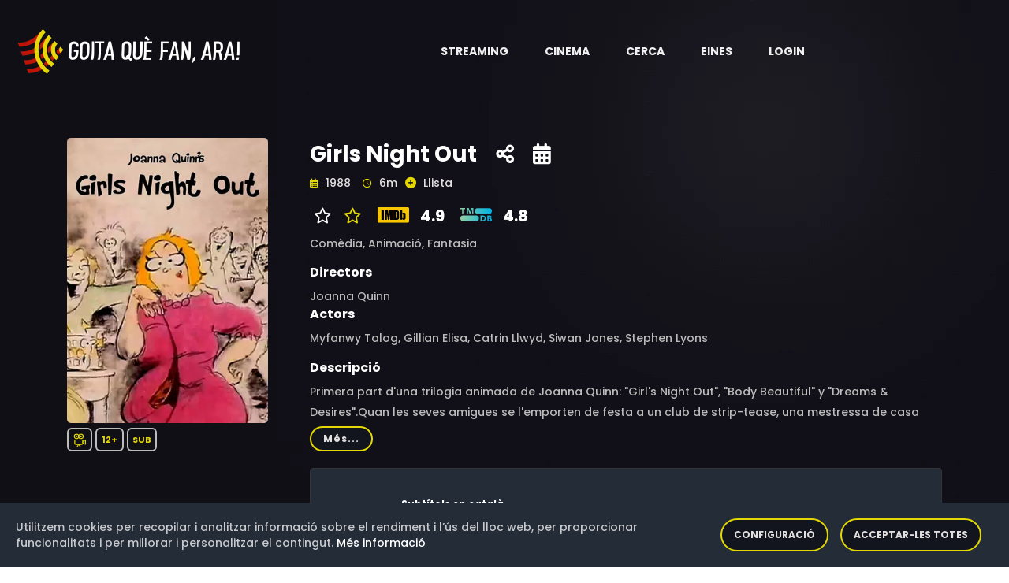

--- FILE ---
content_type: text/html;charset=UTF-8
request_url: https://www.goitaquefanara.cat/item/kiLWWIgBqcSC2OPo2Lov
body_size: 8179
content:
<!doctype html>
<html xmlns="http://www.w3.org/1999/xhtml"
      class="no-js" lang="ca-ES">
<head>

    <!-- Generic resources -->
    
    <!-- HTML Meta Tags -->
    <meta charset="utf-8">
    <meta http-equiv="x-ua-compatible" content="ie=edge">
    <title>Girls Night Out</title>
    <meta name="description" content="Primera part d&#39;una trilogia animada de Joanna Quinn: &quot;Girl&#39;s Night Out&quot;, &quot;Body Beautiful&quot; y &quot;Dreams &amp; Desires&quot;.Quan les seves amigues se l&#39;emporten de festa a un club de strip-tease, una mestressa de casa torna a la llar amb alguna cosa més que records.">
    <meta name="viewport" content="width=device-width, initial-scale=1">
    <!-- Twitter tags -->
    <meta name="twitter:card" content="summary_large_image">
    <meta property="twitter:url" content="https://goitaquefanara.cat/item/kiLWWIgBqcSC2OPo2Lov">
    <meta name="twitter:site" content="@goitaquefem">
    <meta name="twitter:title" content="Girls Night Out">
    <meta name="twitter:description" content="Primera part d&#39;una trilogia animada de Joanna Quinn: &quot;Girl&#39;s Night Out&quot;, &quot;Body Beautiful&quot; y &quot;Dreams &amp; Desires&quot;.Quan les seves amigues se l&#39;emporten de festa a un club de strip-tease, una mestressa de casa torna a la llar amb alguna cosa més que records.">
    
    <meta name="twitter:image" content="https://goitaquefanara.cat/images/kiLWWIgBqcSC2OPo2Lov">
    
    <!-- Open Graph tags -->
    <meta property="og:site_name" content="Goitaquefanara.cat">
    <meta property="og:url" content="https://goitaquefanara.cat/item/kiLWWIgBqcSC2OPo2Lov">
    <meta property="og:title" content="Girls Night Out"/>
    <meta property="og:description" content="Primera part d&#39;una trilogia animada de Joanna Quinn: &quot;Girl&#39;s Night Out&quot;, &quot;Body Beautiful&quot; y &quot;Dreams &amp; Desires&quot;.Quan les seves amigues se l&#39;emporten de festa a un club de strip-tease, una mestressa de casa torna a la llar amb alguna cosa més que records."/>
    
    <meta property="og:image" content="https://goitaquefanara.cat/images/kiLWWIgBqcSC2OPo2Lov"/>
    <meta property="og:image:type" content="image/webp"/>
    

    <meta property="og:locale" content="ca_ES"/>
    
    <meta property="og:image:width" content="400"/>
    <meta property="og:image:height" content="568"/>
    
    <meta property="og:type" content="video.movie"/>
    
    
    <meta property="og:video"/>
    <meta property="video:actor" content="Myfanwy Talog, Gillian Elisa, Catrin Llwyd, Siwan Jones, Stephen Lyons"/>
    <meta property="video:director" content="Joanna Quinn"/>
    <meta property="video:release_date" content="1988"/>
    
    <meta property="video:duration" content="360"/>
    
    <meta property="video:tag" content="Comèdia, Animació, Fantasia"/>
    
    

    <link rel="shortcut icon" type="image/x-icon" href="/img/logos/black_icon.webp">

    <!-- CSS here -->
    <link rel="stylesheet" type="text/css" href="https://cdnjs.cloudflare.com/ajax/libs/bootstrap/4.6.0/css/bootstrap.min.css">
    <link rel="stylesheet" as="style" type="text/css" href="https://cdnjs.cloudflare.com/ajax/libs/font-awesome/6.1.0/css/all.min.css">
    <link rel="stylesheet" type="text/css" href="https://cdnjs.cloudflare.com/ajax/libs/OwlCarousel2/2.3.4/assets/owl.theme.default.min.css">
    <link rel="stylesheet" type="text/css" href="https://cdnjs.cloudflare.com/ajax/libs/OwlCarousel2/2.3.4/assets/owl.carousel.min.css">
    <link rel="stylesheet" type="text/css" href="/css/custom-202512171807.css">
    <link rel="stylesheet" type="text/css" href="/css/responsive-202512171807.css">
    <link rel="stylesheet" as="style" type="text/css" href="https://cdnjs.cloudflare.com/ajax/libs/magnific-popup.js/1.1.0/magnific-popup.min.css">
    <link rel="preload" as="style" type="text/css" href="https://cdnjs.cloudflare.com/ajax/libs/bootstrap-social/4.6.1/bootstrap-social.min.css">
    <link rel="stylesheet" type="text/css" href="/css/gdpr-202512171807.css">
    <link rel="stylesheet" type="text/css" href="https://fonts.googleapis.com/css2?family=Poppins:ital,wght@0,400;0,500;0,600;0,700;0,800;0,900;1,400;1,500;1,600;1,700;1,800&display=swap">



    <!-- Generic Scripts -->
    

    <!-- JS here -->
    <script src="/js/constants-202512171807.js" async></script>
    <script src="/js/popper.min.js"></script>
    <script src="https://cdnjs.cloudflare.com/ajax/libs/jquery/3.6.0/jquery.min.js" ></script>
    <script src="https://cdnjs.cloudflare.com/ajax/libs/bootstrap/4.6.0/js/bootstrap.min.js" async></script>
    <script src="https://cdnjs.cloudflare.com/ajax/libs/OwlCarousel2/2.3.4/owl.carousel.min.js"></script>
    <script src="https://cdnjs.cloudflare.com/ajax/libs/odometer.js/0.4.8/odometer.min.js"></script>
    <script src="https://cdnjs.cloudflare.com/ajax/libs/slick-carousel/1.8.1/slick.min.js"></script>
    <script src="https://cdnjs.cloudflare.com/ajax/libs/wow/1.1.2/wow.min.js" async></script>
    <script src="https://cdnjs.cloudflare.com/ajax/libs/aos/2.3.4/aos.js" async></script>
    <script src="https://cdnjs.cloudflare.com/ajax/libs/magnific-popup.js/1.1.0/jquery.magnific-popup.min.js" async></script>

    <script defer src="/js/gdpr-202512171807.js"></script>
    <script defer src="/js/gdpr-lang-ca-202512171807.js"></script>

    <script>
        authorizationKey = "Authorization";
        authorizationValue = "5UE0Tw7PV3rq9mfOgHGlYNF0dqj3UeO9MhSmyXX+FO2qeMyPaiG0BiVB6BO2x+UybRdn1fhjN1AW\/Bfl5mng1RrQNWz8r5vCaO1eM+3R2V+UDSQ29lYESSPNX8ue1mIjX8gYbdm1rMoDU8YQEBaIjyBPgM38zMlQgKa9zPBFc3PS\/cnXQnlripP5x7y7iFSX7pq4sddOVR\/SthrhViWjus6XYo\/foQ+aSNLq0h8pCkd8I3laOBkX4Sm93GUQyElI";
    </script>

    
        <!-- Google Tag Manager -->
        <script>(function(w,d,s,l,i){w[l]=w[l]||[];w[l].push({'gtm.start':
                new Date().getTime(),event:'gtm.js'});var f=d.getElementsByTagName(s)[0],
            j=d.createElement(s),dl=l!='dataLayer'?'&l='+l:'';j.async=true;j.src=
            'https://www.googletagmanager.com/gtm.js?id='+i+dl;f.parentNode.insertBefore(j,f);
        })(window,document,'script','dataLayer','GTM-K48G655');</script>
        <!-- End Google Tag Manager -->
    


    <!-- default styles -->
    <link href="https://cdn.jsdelivr.net/gh/kartik-v/bootstrap-star-rating@4.1.2/css/star-rating.min.css" media="all"
          rel="stylesheet" type="text/css"/>

    <!-- with v4.1.0 Krajee SVG theme is used as default (and must be loaded as below) - include any of the other theme CSS files as mentioned below (and change the theme property of the plugin) -->
    <link href="https://cdn.jsdelivr.net/gh/kartik-v/bootstrap-star-rating@4.1.2/themes/krajee-svg/theme.css"
          media="all" rel="stylesheet" type="text/css"/>

    <!-- important mandatory libraries -->
    <script src="https://cdn.jsdelivr.net/gh/kartik-v/bootstrap-star-rating@4.1.2/js/star-rating.min.js"
            type="text/javascript"></script>
    <!-- with v4.1.0 Krajee SVG theme is used as default (and must be loaded as below) - include any of the other theme JS files as mentioned below (and change the theme property of the plugin) -->
    <script src="https://cdn.jsdelivr.net/gh/kartik-v/bootstrap-star-rating@4.1.2/themes/krajee-svg/theme.js"></script>

    <!-- optionally if you need translation for your language then include locale file as mentioned below (replace LANG.js with your own locale file) -->
    <script src="https://cdn.jsdelivr.net/gh/kartik-v/bootstrap-star-rating@4.1.2/js/locales/LANG.js"></script>

</head>

<body class="bg-image" style="background-image: url('/img/bg/blog_bg.webp'); height: 100vh">


    <!-- Google Tag Manager (noscript) -->
    <noscript>
        <iframe src="https://www.googletagmanager.com/ns.html?id=GTM-K48G655"
                height="0" width="0" style="display:none;visibility:hidden"></iframe>
    </noscript>
    <!-- End Google Tag Manager (noscript) -->

<!-- header-area -->

    <header>
        <div id="sticky-header" class="menu-area transparent-header">
            <div class="container custom-container">
                <div class="row">
                    <div class="col-12">
                        <div class="mobile-nav-toggler"><i class="fas fa-bars"></i></div>
                        <div class="menu-wrap">
                            <nav class="menu-nav show">
                                <div class="logo">
                                    <a aria-label="Aneu a la pàgina principal" href="/">
                                        <img alt="Logotip de Goitaquefanara" src="/img/logos/logo.webp" class="logo">
                                    </a>
                                </div>
                                <div class="logo-item android-logo" style="display: none">
                                    <a title="Descarrega't l'aplicació per a dispositius mòbils Android" target="_blank" href="https://play.google.com/store/apps/details?id=com.basetis.goitaplay" aria-label="Streaming" role="button" aria-haspopup="true" aria-expanded="true">
                                        <i class="fa-brands fa-android logo-item-i"></i>
                                    </a>
                                </div>
                                <div class="logo-item ios-logo" style="display: none">
                                    <a title="Descarrega't l'aplicació per a dispositius mòbils iOS" target="_blank" href="https://apps.apple.com/es/app/goita-play/id1641314865" aria-label="Streaming" role="button" aria-haspopup="true" aria-expanded="true">
                                        <i class="fa-brands fa-apple logo-item-i"></i>
                                    </a>
                                </div>
                                <script>
                                    const iosLogo = document.querySelector(".ios-logo");
                                    const androidLogo = document.querySelector(".android-logo");
                                    // Hide logos when is necessary
                                    if (/Android/i.test(navigator.userAgent)) {
                                        if (iosLogo) {
                                            iosLogo.style.display = "none";
                                        }
                                        if (androidLogo) {
                                            androidLogo.style.display = "block";
                                        }
                                    }
                                    if (/iPhone|iPad/i.test(navigator.userAgent)) {
                                        if (iosLogo) {
                                            iosLogo.style.display = "block";
                                        }
                                        if (androidLogo) {
                                            androidLogo.style.display = "none";
                                        }
                                    }
                                </script>
                                <div class="nav navbar-nav navbar-wrap main-menu d-none d-lg-flex">
                                    <ul class="navigation">
                                        <li class="menu-item-has-children" >
                                            <a href="#" aria-label="Streaming" role="button" aria-haspopup="true" aria-expanded="true"> <span class="nav-label">Streaming</span> <span class="caret"></span></a>
                                            <ul class="submenu">
                                                <li><a href="/news">Novetats</a></li>
                                                <li><a href="/catalog">Catàleg</a></li>
                                                <li><a href="/potentialProviders">Potencials</a></li>
                                                <li><a href="/statistics/streaming">Estadístiques</a></li>
                                                <li><a href="/olds">Darrers dies</a></li>
                                            </ul>
                                        </li>
                                        <li class="menu-item-has-children" >
                                            <a href="#" aria-label="Cinema" role="button" aria-haspopup="true" aria-expanded="true"> <span class="nav-label">Cinema</span> <span class="caret"></span></a>
                                            <ul class="submenu">
                                                <li><a href="/cinema">Cartellera</a></li>
                                                <li><a href="/cinema/theater">Cinemes</a></li>
                                                <li><a href="/cinema/cycle">Cicles de cinema</a></li>
                                                <li><a href="/statistics/cinema">Estadístiques</a></li>
                                            </ul>
                                        </li>
                                        <li><a href="#" data-toggle="modal" data-target="#search-modal">Cerca</a></li>
                                        <li class="menu-item-has-children">
                                            <a href="#" aria-label="Eines" role="button" aria-haspopup="true" aria-expanded="true"> <span class="nav-label">Eines</span> <span class="caret"></span></a>
                                            <ul class="submenu">
                                                <li><a href="/tools/chrome">Google Chrome</a></li>
                                                <li><a href="/tools/firefox">Firefox</a></li>
                                                <li><a href="/tools/ios">iOS</a></li>
                                                <li><a href="/tools/android">Android</a></li>
                                                <li><a href="/tools/alexa">Alexa</a></li>
                                            </ul>
                                        </li>
                                        
                                        <li><a href="/login">Login</a></li>
                                        
                                    </ul>
                                </div>
                            </nav>
                        </div>
                        <div class="mobile-menu">
                            <div class="close-btn"><i class="fas fa-times"></i></div>

                            <nav class="menu-box">
                                <div class="nav-logo"><a href="/"><img alt="Logotip de Goitaquefanara" src="/img/logos/logo.webp" class="logo"></a>
                                </div>
                                <div class="menu-outer">
                                    <!--Here Menu Will Come Automatically Via Javascript / Same Menu as in Header-->
                                </div>
                                <div class="social-links">
                                    <ul class="clearfix">
                                        <li><a href="#"><span class="fab fa-twitter"></span></a></li>
                                        <li><a href="#"><span class="fab fa-facebook-square"></span></a></li>
                                        <li><a href="#"><span class="fab fa-pinterest-p"></span></a></li>
                                        <li><a href="#"><span class="fab fa-instagram"></span></a></li>
                                        <li><a href="#"><span class="fab fa-youtube"></span></a></li>
                                    </ul>
                                </div>
                            </nav>
                        </div>
                        <!-- Mobile Menu  -->

                        <div class="menu-backdrop"></div>
                        <!-- End Mobile Menu -->

                        <!-- Modal Search -->
                        <div class="modal fade" id="search-modal" tabindex="-1" role="dialog" aria-hidden="true">
                            <div class="modal-dialog" role="document">
                                <div class="modal-content">
                                    <form action="/search">
                                        <input name="text" id="textToFind" type="text" placeholder="Títol, actor o director">
                                        <button aria-label="Cerca"><i class="fas fa-search"></i></button>
                                    </form>
                                </div>
                            </div>
                        </div>
                        <!-- Modal Search-end -->
                    </div>
                </div>
            </div>
        </div>
        <script>
            var token = null;
            var domain = "goitaquefanara.cat";

            function gdpr(){
                gdprCookieNotice({
                    locale: 'ca', //This is the default value
                    timeout: 200, //Time until the cookie bar appears
                    expiration: 30, //This is the default value, in days
                    domain: domain, //If you run the same cookie notice on all subdomains, define the main domain starting with a .
                    implicit: false, //Accept cookies on scroll
                    statement: '/cookies', //Link to your cookie statement page
                    performance: ['filters','gdprcookienotice'], //Cookies in the performance category.
                    analytics: ['ga','_ga'], //Cookies in the analytics category.
                    marketing: ['_fbp','personalization_id', 'muc_ads']
                });
            }

            function showAppAlert() {
                var cookieName = "rememberApp";
                var cookie = document.cookie.match('(^|;) ?' + cookieName + '=([^;]*)(;|$)');
                if (cookie==null) {
                    var android = false;

                    var alertHTML = '<div class="alert alert-info alert-dismissible fade show" role="alert">\n' +
                        '                <strong>Descarregueu-vos la nostra aplicació Android</strong>. La trobareu en <a style="color: black" href=""><strong><u>aquest enllaç</u></strong></a>\n' +
                        '                <button type="button" class="close" data-dismiss="alert" aria-label="Close">\n' +
                        '                    <span aria-hidden="true">&times;</span>\n' +
                        '                </button>\n' +
                        '            </div>';
                    var container = document.getElementById('alert-container')
                    if (container !== null) {
                        var alertHTML = null;
                        var android = false;
                        if (/Android/i.test(navigator.userAgent)) {
                            alertHTML = '<div class="alert alert-info alert-dismissible fade show" role="alert">\n' +
                                '                <strong>Descarregueu-vos la nostra aplicació per Android</strong>. La trobareu en <a style="color: black" href="https://play.google.com/store/apps/details?id=com.basetis.goitaplay"><strong><u>aquest enllaç</u></strong></a>\n' +
                                '                <button type="button" class="close" data-dismiss="alert" aria-label="Close">\n' +
                                '                    <span aria-hidden="true">&times;</span>\n' +
                                '                </button>\n' +
                                '            </div>';
                        }
                        if (/iPhone|iPad/i.test(navigator.userAgent)) {
                            alertHTML = '<div class="alert alert-info alert-dismissible fade show" role="alert">\n' +
                                '                <strong>Descarregueu-vos la nostra aplicació per iOS</strong>. La trobareu en <a style="color: black" href="https://apps.apple.com/es/app/goita-play/id1641314865"><strong><u>aquest enllaç</u></strong></a>\n' +
                                '                <button type="button" class="close" data-dismiss="alert" aria-label="Close">\n' +
                                '                    <span aria-hidden="true">&times;</span>\n' +
                                '                </button>\n' +
                                '            </div>';
                        }
                        if (alertHTML != null) {
                            container.innerHTML = alertHTML;
                            // Crea la cookie amb una caducitat de 30 dies
                            document.cookie = cookieName +'=true; max-age=2592000';
                        }
                    }
                }
            }
            document.addEventListener('DOMContentLoaded', function() {
                gdpr();
                showAppAlert();
            });

        </script>
    </header>

<!-- header-area-end -->

<!-- main-area -->
<main>

    <!-- movie-details-area -->
    <section class="movie-details-area">
        <input id="itemId" type="hidden" value="kiLWWIgBqcSC2OPo2Lov">
        <div class="container">
            <div id="alert-container">
            </div>
            <div class="row position-relative">
                <div class="col-xl-3 col-lg-4">
                    <div class="movie-poster">
                        <img alt="Imatge del cartell del títol" src="/images/kiLWWIgBqcSC2OPo2Lov" class="detail-poster-image"
                             onerror="this.onerror=null; this.src='/img/empty.jpg'">
                        <div style="padding-top: 10px; padding-bottom: 10px; ">
                            <span class="quality" style="padding: 5px 5px;"><img
                                    class="icon_yellow"
                                    src="/img/icons/movie.svg"
                                    width="18"
                                    height="18"
                                    data-toggle="tooltip"
                                    data-placement="bottom"
                                    title="Pel·lícula"
                                    alt="Pel·lícula"/></span>
                            
                            
                            
                            <span class="quality"
                                  style="padding: 5px 6px;"
                                  data-toggle="tooltip" data-placement="bottom"
                                  title="Per a majors de 12 anys">12+</span>

                            
                            <span class="quality" data-toggle="tooltip"
                                  data-placement="bottom" title="Aquest títol ha estat subtitulat al català">SUB</span>
                        </div>
                        
                    </div>
                </div>
                <div class="col-xl-9 col-lg-12">
                    <div class="movie-details-content">
                        <span class="item-tittle" data-toggle="tooltip" data-placement="bottom"
                              title="Creació: 26 de maig de 2023 a les 18:14">Girls Night Out</span>
                        <span class="share-link">
                            <a aria-label="Compartiu-ho a xarxes" href="#" data-toggle="modal"
                               data-target="#social-modal">
                            <span data-toggle="tooltip"
                                  data-placement="bottom"  title="Compartiu-ho a xarxes socials"><i
                                    class="fas fa-share-alt"></i></span></a></span>

                        <span class="share-link">
                            <a aria-label="Història del títol" href="#" data-toggle="modal"
                               data-target="#story-modal">
                            <span data-toggle="tooltip"
                                  data-placement="bottom"  title="Història del títol"><i
                                    class="fas fa-calendar-alt"></i></span></a></span>

                        

                        

                        <div class="modal fade" id="social-modal" tabindex="-1" role="dialog"
                             aria-labelledby="exampleModalLabel"
                             aria-hidden="true">
                            <div class="modal-dialog" role="document">
                                <div class="modal-content col-12">
                                    <div class="modal-body">
                                        <div class="icon-container1 d-flex">
                                            <div class="smd">
                                                <a target="_new"
                                                   href="https://www.facebook.com/dialog/share?app_id=1331248503952317&amp;display=popup&amp;href=https://goitaquefanara.cat/item/kiLWWIgBqcSC2OPo2Lov">
                                                    <i class="img-thumbnail fab fa-facebook fa-2x"
                                                       style="color:#3b5998;background-color: aliceblue"></i></a>
                                                <a target="_new"
                                                   href="https://twitter.com/intent/tweet?url=https://goitaquefanara.cat/item/kiLWWIgBqcSC2OPo2Lov&amp;text=Girls Night Out&amp;via=goitaquefem"
                                                   title="Twitter">
                                                    <i class=" img-thumbnail fab fa-twitter fa-2x"
                                                       style="color:#4c6ef5;background-color: aliceblue"></i></a>
                                                <a target="_new"
                                                   href="https://telegram.me/share/url?url=https://goitaquefanara.cat/item/kiLWWIgBqcSC2OPo2Lov&amp;text=Girls Night Out">
                                                    <i class="img-thumbnail fab fa-telegram fa-2x"
                                                       style="color:#4c6ef5;background-color: aliceblue"></i></a>
                                                <a target="_new"
                                                   href="https://api.whatsapp.com/send?text=Girls Night Out https://goitaquefanara.cat/item/kiLWWIgBqcSC2OPo2Lov">
                                                    <i class="img-thumbnail fab fa-whatsapp fa-2x"
                                                       style="color:#25D366;background-color: aliceblue"></i></a>
                                            </div>
                                        </div>
                                    </div>
                                </div>
                            </div>
                        </div>

                        <div class="banner-meta">
                            <ul>
                                <li class="release-time">
                                    <span><i class="far fa-calendar-alt"></i> <span>1988</span></span>
                                    <span><i class="far fa-clock"></i> <span>6m</span></span>
                                </li>
                                
                                
                                <li class="share">
                                    <a href="#" data-toggle="modal" data-target="#register-modal">
                                        <span id="favoriteIcon"><i class="fas fa-plus-circle"
                                                                   style="color:#e4d804;"></i></span>
                                        <span>Llista</span></a>
                                    <div class="modal fade" id="register-modal" tabindex="-1" role="dialog"
                                         aria-labelledby="exampleModalLabel2"
                                         aria-hidden="true">
                                        <div class="modal-dialog" role="document">
                                            <div class="modal-content col-12">
                                                <div class="modal-body">
                                                    <div class="smd">
                                                        <span>Per a poder afegir títols a la vostra llista abans us heu de registrar</span>
                                                    </div>
                                                </div>
                                            </div>
                                        </div>
                                    </div>
                                </li>
                                
                            </ul>
                        </div>
                        <div class="rating">
                            <ul>
                                
                                
                                    
                                    <li class="share">
                                        <span><i class="fa-regular fa-star" style="color:white;"></i></span>
                                        <a aria-label="Valoreu aquest títol" href="#" data-toggle="modal"
                                           data-target="#rating-modal">
                                            <i class=""></i>
                                            <span><i class="fa-regular fa-star" style="color:#e4d804;"></i></span></a>
                                    </li>
                                    <div class="modal fade" id="rating-modal" tabindex="-1" role="dialog"
                                         aria-labelledby="exampleModalLabel2"
                                         aria-hidden="true">
                                        <div class="modal-dialog" role="document">
                                            <div class="modal-content col-12">
                                                <div class="modal-body">
                                                    <div class="smd">
                                                        <span>Per a poder valorar un títol abans us heu de registrar</span>
                                                    </div>
                                                </div>
                                            </div>
                                        </div>
                                    </div>
                                
                                <li class="share">
                                    
                                        
                                            <a href="https://www.imdb.com/title/tt0298889" target="_blank">
                                                <img alt="Logotip de IMDB"
                                                     src="/img/logos/rating/IMDB.svg"/>
                                                <span>4.9</span>
                                            </a>
                                        
                                        
                                    
                                </li>
                                <li class="share">
                                    
                                        
                                            <a href="https://www.themoviedb.org/movie/129327" target="_blank">
                                                <img alt="Logotip de TMDB"
                                                     src="/img/logos/rating/TMDB.svg"/>
                                                <span>4.8</span>
                                            </a>
                                        
                                        
                                    
                                </li>
                            </ul>
                        </div>
                        
                        <div class="banner-meta">
                            <ul>
                                <li class="category">
                                    <span>Comèdia, </span><span>Animació, </span><span>Fantasia</span>
                                </li>
                            </ul>
                        </div>
                        <div class="banner-meta">
                            <span><h6>Directors</h6></span>
                            <div class="showmore_directors">
                                <p>Joanna Quinn</p>
                            </div>
                            <span><h6>Actors</h6></span>
                            <div class="showmore_actors">
                                <p>Myfanwy Talog, Gillian Elisa, Catrin Llwyd, Siwan Jones, Stephen Lyons</p>
                            </div>
                        </div>
                        <span><h6>Descripció</h6></span>
                        
                        <div>
                            <div class="showmore_description">
                                <p>Primera part d&#39;una trilogia animada de Joanna Quinn: &quot;Girl&#39;s Night Out&quot;, &quot;Body Beautiful&quot; y &quot;Dreams &amp; Desires&quot;.Quan les seves amigues se l&#39;emporten de festa a un club de strip-tease, una mestressa de casa torna a la llar amb alguna cosa més que records.</p>
                            </div>
                        </div>
                        
                        <div>
                            <div class="movie-details-prime">
                                <ul>
                                    <li class="share"><img alt="Logotip de Filmin"
                                                           src="/img/logos/FILMIN.webp"
                                                           width="50" height="50"
                                                           data-toggle="tooltip" data-placement="bottom"
                                                           title="Creació: 26 de maig de 2023 a les 18:12
Actualització: 19 de gener de 2026 a les 04:06">
                                        
                                    </li>
                                    <li class="streaming">
                                        &nbsp;&nbsp;
                                        &nbsp;&nbsp;
                                        <span class="title">Subtítols en català</span>&nbsp;&nbsp;
                                        <span class="title">Modalitats:</span>
                                        <span>Subscripció</span>
                                        <div>
                                            <div>
                                                    <span>Fins el 9 de maig de 2026</span>
                                            </div>
                                            
                                            
                                        </div>
                                    </li>
                                    <li class="watch">
                                        <a href="https://www.filmin.cat/curt/girls-night-out" class="btn" target="_blank"><i
                                                class="fas fa-play"></i>Web</a>
                                        
                                    </li>
                                    
                                </ul>
                            </div>
                        </div>
                        
                        
                    </div>
                    <div style="float: right;font-size: 11px">
                        <br><span>Darrera actualització: 19 de gener de 2026 a les 05:09</span>
                        &nbsp;<a aria-label="Anar a la pàgina de metodologia" style="color: #e4d804" href="/methodology"
                                 data-toggle="tooltip"
                                 data-placement="bottom" title="Això què vol dir?"><i
                            style="float: right;font-size: 16px" class="fa-sharp fa-solid fa-circle-question"></i></a>
                    </div>
                </div>
            </div>
            

            
            <div class="modal fade" id="story-modal" tabindex="-1" role="dialog"
                 aria-hidden="true">
                <div class="modal-dialog modal-dialog-centered" role="document">
                    <div class="modal-content">
                        <div class="modal-header">
                            <button aria-label="Tanca" type="button" class="close"
                                    data-dismiss="modal">
                                <span aria-hidden="true" style="color: white">&times;</span>
                            </button>
                        </div>
                        <div class="modal-body">
                            <div class="container-fluid">
                                <div class="row">
                                    <table class="table table-sm">
                                        <tr>
                                            <td class="align-middle">
                                                <span style="color: whitesmoke">26 de maig de 2023</span>
                                            </td>
                                            <td class="align-middle">
                                                <div>
                                                    
                                                    <div>
                                                         <span class="quality" data-toggle="tooltip"
                                                               data-placement="bottom" title="Títol afegit">
                                                            <i class="fas fa-plus"></i>
                                                        </span>&nbsp;
                                                        <span class="quality" data-toggle="tooltip"
                                                              data-placement="bottom" title="Subtítols en català">
                                                            <img class="icon_yellow"
                                                                 src="/img/icons/subtitles.svg" width="15"
                                                                 height="15" alt="Subtítols en català"/>
                                                        </span>
                                                    </div>
                                                    
                                                    
                                                    
                                                    
                                                </div>
                                            </td>
                                            <td class="align-middle">
                                                <img alt="Icona de plataforma de Streaming" style=""
                                                     src="/img/logos/FILMIN.webp"
                                                     width="40" height="40"/>
                                                
                                            </td>
                                            
                                        </tr>
                                    </table>
                                </div>
                            </div>
                        </div>
                    </div>

                </div>
            </div>
        </div>
    </section>
    <!-- movie-details-area-end -->

</main>
<!-- main-area-end -->

<!-- footer-area -->
<div>
    <footer>
        <div class="copyright-wrap">
            <div class="container">
                <div class="footer-menu-wrap">
                    <div class="row align-items-center">
                        <div class="col-lg-3">
                            <div class="footer-logo">
                                <a aria-label="Aneu a la pàgina principal" href="/"><img alt="Logotip de Goitaquefanara" src="/img/logos/logo.webp" width="226.5"></a>
                            </div>
                        </div>
                        <div class="col-lg-9">
                            <div class="footer-menu">
                                <nav>
                                    <div class="footer-search">
                                        <form action="/search">
                                            <input name="text" id="textToSearch" type="text" placeholder="Títol, actor o director">
                                            <button aria-label="Cerca"><i class="fas fa-search"></i></button>
                                        </form>
                                    </div>
                                </nav>
                            </div>
                        </div>
                    </div>
                </div>
                <div class="footer-quick-link-wrap">
                    <div class="row align-items-center">
                        <div class="col-md-12">
                            <div class="quick-link-list">
                                <ul>
                                    <li><a href="/methodology">Metodologia</a></li>
                                    <li><a href="/faq">FAQ</a></li>
                                    <li><a href="/updates">Actualitzacions</a></li>
                                    <li><a href="/press">Premsa</a></li>
                                    <li><a href="/legal-advice">Avís legal</a></li>
                                    <li><a href="/cookies">Política de cookies</a></li>
                                    <li><a href="/privacy">Política de privacitat</a></li>
                                </ul>
                            </div>
                        </div>
                    </div>
                    <div class="row align-items-center">
                        <div class="col-md-7">
                            <div class="footer-logo">
                                <br>Amb el suport de:&nbsp;&nbsp;&nbsp;&nbsp;
                                <a aria-label="Aneu a la pàgina de la Fundació .cat" href="https://fundació.cat/" target="_blank">
                                    <img alt="Logotip de Fundacio .cat" src="/img/logos/fundacio_cat.webp" width="175"></a>
                            </div>
                        </div>
                        <div class="col-md-5">
                            <div class="footer-social">
                                <ul>
                                    <li><a aria-label="Compte de Facebook" href="https://www.facebook.com/Goitaquefanara.cat/" title="Facebook"><i class="fab fa-facebook"></i></a></li>
                                    <li><a aria-label="Compte de Twitter" href="https://twitter.com/goitaquefem" title="Twitter"><i class="fab fa-twitter"></i></a></li>
                                    <li><a aria-label="Compte d'Instagram" href="https://www.instagram.com/goitaquefanaracat/" title="Instagram"><i class="fab fa-instagram"></i></a></li>
                                    <li><a aria-label="Compte de Telegram" href="https://t.me/goitaquefanaracat"><i class="fab fa-telegram" title="Telegram"></i></a></li>
                                    <li><a aria-label="Adreça de correu electrònic" href="/cdn-cgi/l/email-protection#71161e18051000041417101f10031006141331161c10181d5f121e1c"><i class="fa fa-envelope"></i></a></li>
                                </ul>
                            </div>
                        </div>
                    </div>
                </div>
            </div>
        </div>
        <div class="copyright-wrap">
            <div class="container">
                <div class="row">
                    <div class="col-lg-6 col-md-6">
                        <div class="copyright-text">
                            <p>Versió: 3.9.0.202512171807</p>
                        </div>
                    </div>
                </div>
            </div>
        </div>
    </footer>
</div>
<!-- footer-area-end -->

<script data-cfasync="false" src="/cdn-cgi/scripts/5c5dd728/cloudflare-static/email-decode.min.js"></script><script src="/js/custom-202512171807.js"></script>
<script defer src="/js/carousel-202512171807.js" async></script>
<script src="/js/detail-202512171807.js"></script>
<script src="/js/jquery.showmore.min.js"></script>

<script>(function(){function c(){var b=a.contentDocument||a.contentWindow.document;if(b){var d=b.createElement('script');d.innerHTML="window.__CF$cv$params={r:'9c065d47b8299d52',t:'MTc2ODgyNjA0Ng=='};var a=document.createElement('script');a.src='/cdn-cgi/challenge-platform/scripts/jsd/main.js';document.getElementsByTagName('head')[0].appendChild(a);";b.getElementsByTagName('head')[0].appendChild(d)}}if(document.body){var a=document.createElement('iframe');a.height=1;a.width=1;a.style.position='absolute';a.style.top=0;a.style.left=0;a.style.border='none';a.style.visibility='hidden';document.body.appendChild(a);if('loading'!==document.readyState)c();else if(window.addEventListener)document.addEventListener('DOMContentLoaded',c);else{var e=document.onreadystatechange||function(){};document.onreadystatechange=function(b){e(b);'loading'!==document.readyState&&(document.onreadystatechange=e,c())}}}})();</script><script defer src="https://static.cloudflareinsights.com/beacon.min.js/vcd15cbe7772f49c399c6a5babf22c1241717689176015" integrity="sha512-ZpsOmlRQV6y907TI0dKBHq9Md29nnaEIPlkf84rnaERnq6zvWvPUqr2ft8M1aS28oN72PdrCzSjY4U6VaAw1EQ==" data-cf-beacon='{"version":"2024.11.0","token":"7e57199b54904b388582cfafa83c0b3f","r":1,"server_timing":{"name":{"cfCacheStatus":true,"cfEdge":true,"cfExtPri":true,"cfL4":true,"cfOrigin":true,"cfSpeedBrain":true},"location_startswith":null}}' crossorigin="anonymous"></script>
</body>
</html>


--- FILE ---
content_type: application/javascript; charset=UTF-8
request_url: https://www.goitaquefanara.cat/cdn-cgi/challenge-platform/scripts/jsd/main.js
body_size: 9287
content:
window._cf_chl_opt={AKGCx8:'b'};~function(U6,Nd,NF,Nc,NI,Nt,NM,Nw,NX,U1){U6=A,function(m,S,UI,U5,N,U){for(UI={m:250,S:254,N:455,U:402,V:508,T:407,L:477,H:396,y:388,J:274},U5=A,N=m();!![];)try{if(U=parseInt(U5(UI.m))/1+parseInt(U5(UI.S))/2+parseInt(U5(UI.N))/3*(parseInt(U5(UI.U))/4)+-parseInt(U5(UI.V))/5+-parseInt(U5(UI.T))/6*(parseInt(U5(UI.L))/7)+parseInt(U5(UI.H))/8+parseInt(U5(UI.y))/9*(parseInt(U5(UI.J))/10),S===U)break;else N.push(N.shift())}catch(V){N.push(N.shift())}}(R,454942),Nd=this||self,NF=Nd[U6(478)],Nc=function(Vo,VC,Vu,Va,VD,VE,U7,S,N,U,V){return Vo={m:496,S:421,N:472,U:427,V:280,T:346},VC={m:500,S:380,N:263,U:345,V:443,T:479,L:380,H:479,y:490,J:298,E:467,v:495,O:380,i:294,e:471,D:380,a:446,C:298,o:463,j:490,g:364,Z:460,Y:475,l:380,x:444,k:253,d:395,F:433,c:395,I:380},Vu={m:475,S:375},Va={m:304,S:401,N:470},VD={m:327,S:267,N:337,U:496,V:248,T:443,L:375,H:395,y:295,J:342,E:376,v:253,O:376,i:376,e:406,D:470,a:505,C:495,o:470,j:335,g:322,Z:263,Y:495,l:383,x:345,k:470,d:507,F:345,c:380,I:403,f:263,s:465,K:470,M:372,z:421,X:495,G:293,W:311,B:462,h:495,b:368,Q:368,P:258,n:405,R0:324,R1:443,R2:445,R3:318,R4:349,R5:495,R6:345,R7:470,R8:406,R9:330,RR:495,RA:348,Rm:261,RS:261,RN:495,RU:460,RV:343,RT:329,RL:492,RH:495,Ry:281},VE={m:383},U7=U6,S={'gLhVH':function(T,L){return L==T},'apMEK':function(T,L){return T+L},'QSNPl':function(T,L){return T===L},'lRVji':U7(Vo.m),'bsaiN':function(T,L){return L==T},'nZUzg':function(T,L){return T<L},'CjDxM':function(T,L){return T+L},'eJLBP':function(T,L){return T>L},'pJdfc':function(T,L){return T==L},'DyvDW':function(T,L){return T|L},'OmJui':function(T,L){return T<<L},'doECJ':function(T,L){return L==T},'BvyVT':function(T,L){return T(L)},'VesZp':function(T,L){return L|T},'viATS':function(T,L){return L|T},'UAiSN':function(T,L){return L!==T},'HgjVK':U7(Vo.S),'abqQK':function(T,L){return T<<L},'lWDQE':function(T,L){return L&T},'oPXZh':function(T,L){return T-L},'FAdHq':function(T,L){return T<<L},'oEsTa':function(T,L){return T==L},'gppwL':function(T,L){return T-L},'OOjmQ':function(T,L){return T|L},'JMcUX':function(T,L){return L==T},'PGjsM':function(T,L){return T-L},'LgSbr':U7(Vo.N),'UKhmT':U7(Vo.U),'CHOjB':function(T,L){return L==T},'XdOlq':function(T,L){return T(L)},'XpJzL':function(T,L){return T==L},'ckkoH':function(T,L){return T*L},'RZLii':function(T,L){return T<L},'mcwNZ':function(T,L){return T(L)},'ZnedM':function(T,L){return T!=L},'LyJmI':function(T,L){return T*L},'bWVNZ':function(T,L){return L==T},'EHXTG':function(T,L){return T&L},'knOdG':function(T,L){return T-L},'LFoMV':function(T,L){return L===T},'CsRWF':function(T,L){return T+L}},N=String[U7(Vo.V)],U={'h':function(T,VJ,U8){return VJ={m:268,S:395},U8=U7,S[U8(VE.m)](null,T)?'':U.g(T,6,function(L,U9){return U9=U8,U9(VJ.m)[U9(VJ.S)](L)})},'g':function(T,L,H,Vv,UR,y,J,E,O,i,D,C,o,j,Z,Y,x,Ve,F,I,s,B,Q,P,R0){if(Vv={m:432},UR=U7,y={'CbHqU':UR(VD.m),'pnxlr':function(K,M,UA){return UA=UR,S[UA(Vv.m)](K,M)},'LAXTj':function(K,M){return K<M},'KFCjh':function(K,M){return K(M)}},S[UR(VD.S)](S[UR(VD.N)],UR(VD.U))){if(S[UR(VD.V)](null,T))return'';for(E={},O={},i='',D=2,C=3,o=2,j=[],Z=0,Y=0,x=0;S[UR(VD.T)](x,T[UR(VD.L)]);x+=1)if(F=T[UR(VD.H)](x),Object[UR(VD.y)][UR(VD.J)][UR(VD.E)](E,F)||(E[F]=C++,O[F]=!0),I=S[UR(VD.v)](i,F),Object[UR(VD.y)][UR(VD.J)][UR(VD.O)](E,I))i=I;else{if(Object[UR(VD.y)][UR(VD.J)][UR(VD.i)](O,i)){if(S[UR(VD.e)](256,i[UR(VD.D)](0))){for(J=0;S[UR(VD.T)](J,o);Z<<=1,S[UR(VD.a)](Y,L-1)?(Y=0,j[UR(VD.C)](H(Z)),Z=0):Y++,J++);for(s=i[UR(VD.o)](0),J=0;8>J;Z=S[UR(VD.j)](S[UR(VD.g)](Z,1),s&1.32),S[UR(VD.Z)](Y,L-1)?(Y=0,j[UR(VD.Y)](H(Z)),Z=0):Y++,s>>=1,J++);}else{for(s=1,J=0;J<o;Z=S[UR(VD.j)](Z<<1.18,s),S[UR(VD.l)](Y,L-1)?(Y=0,j[UR(VD.C)](S[UR(VD.x)](H,Z)),Z=0):Y++,s=0,J++);for(s=i[UR(VD.k)](0),J=0;16>J;Z=S[UR(VD.d)](S[UR(VD.g)](Z,1),1&s),S[UR(VD.a)](Y,L-1)?(Y=0,j[UR(VD.Y)](S[UR(VD.F)](H,Z)),Z=0):Y++,s>>=1,J++);}D--,0==D&&(D=Math[UR(VD.c)](2,o),o++),delete O[i]}else for(s=E[i],J=0;J<o;Z=S[UR(VD.I)](Z<<1.36,1.79&s),S[UR(VD.f)](Y,L-1)?(Y=0,j[UR(VD.C)](H(Z)),Z=0):Y++,s>>=1,J++);i=(D--,S[UR(VD.V)](0,D)&&(D=Math[UR(VD.c)](2,o),o++),E[I]=C++,String(F))}if(S[UR(VD.s)]('',i)){if(Object[UR(VD.y)][UR(VD.J)][UR(VD.E)](O,i)){if(256>i[UR(VD.K)](0)){if(S[UR(VD.M)]===UR(VD.z)){for(J=0;J<o;Z<<=1,L-1==Y?(Y=0,j[UR(VD.X)](S[UR(VD.x)](H,Z)),Z=0):Y++,J++);for(s=i[UR(VD.k)](0),J=0;8>J;Z=S[UR(VD.G)](Z,1)|S[UR(VD.W)](s,1),Y==S[UR(VD.B)](L,1)?(Y=0,j[UR(VD.h)](H(Z)),Z=0):Y++,s>>=1,J++);}else return V instanceof T[UR(VD.b)]&&0<L[UR(VD.Q)][UR(VD.y)][UR(VD.P)][UR(VD.i)](H)[UR(VD.n)](y[UR(VD.R0)])}else{for(s=1,J=0;S[UR(VD.R1)](J,o);Z=S[UR(VD.R2)](Z,1)|s,S[UR(VD.R3)](Y,S[UR(VD.R4)](L,1))?(Y=0,j[UR(VD.R5)](S[UR(VD.R6)](H,Z)),Z=0):Y++,s=0,J++);for(s=i[UR(VD.R7)](0),J=0;S[UR(VD.R8)](16,J);Z=S[UR(VD.R9)](Z<<1,1.51&s),Y==S[UR(VD.R4)](L,1)?(Y=0,j[UR(VD.RR)](H(Z)),Z=0):Y++,s>>=1,J++);}D--,S[UR(VD.RA)](0,D)&&(D=Math[UR(VD.c)](2,o),o++),delete O[i]}else for(s=E[i],J=0;S[UR(VD.R1)](J,o);Z=Z<<1.6|S[UR(VD.W)](s,1),Y==S[UR(VD.Rm)](L,1)?(Y=0,j[UR(VD.h)](H(Z)),Z=0):Y++,s>>=1,J++);D--,D==0&&o++}for(s=2,J=0;J<o;Z=Z<<1.08|s&1,S[UR(VD.RA)](Y,S[UR(VD.RS)](L,1))?(Y=0,j[UR(VD.RN)](H(Z)),Z=0):Y++,s>>=1,J++);for(;;)if(Z<<=1,L-1==Y){j[UR(VD.X)](S[UR(VD.x)](H,Z));break}else Y++;return j[UR(VD.RU)]('')}else for(Ve={m:481},B=O[UR(VD.RV)](i),Q=0;Q<B[UR(VD.L)];Q++)if(P=B[Q],'f'===P&&(P='N'),x[P]){for(R0=0;y[UR(VD.RT)](R0,x[B[Q]][UR(VD.L)]);-1===Q[P][UR(VD.n)](F[B[Q]][R0])&&(y[UR(VD.RL)](B,I[B[Q]][R0])||P[P][UR(VD.RH)]('o.'+s[B[Q]][R0])),R0++);}else K[P]=M[B[Q]][UR(VD.Ry)](function(R1,Um){return Um=UR,y[Um(Ve.m)]('o.',R1)})},'j':function(T,US){return US=U7,null==T?'':S[US(Vu.m)]('',T)?null:U.i(T[US(Vu.S)],32768,function(L,UN){return UN=US,S[UN(Va.m)]===S[UN(Va.S)]?![]:T[UN(Va.N)](L)})},'i':function(T,L,H,UU,y,J,E,O,i,D,C,o,j,Z,Y,x,I,F){for(UU=U7,y=[],J=4,E=4,O=3,i=[],o=S[UU(VC.m)](H,0),j=L,Z=1,D=0;3>D;y[D]=D,D+=1);for(Y=0,x=Math[UU(VC.S)](2,2),C=1;x!=C;F=j&o,j>>=1,S[UU(VC.N)](0,j)&&(j=L,o=S[UU(VC.U)](H,Z++)),Y|=(S[UU(VC.V)](0,F)?1:0)*C,C<<=1);switch(Y){case 0:for(Y=0,x=Math[UU(VC.S)](2,8),C=1;C!=x;F=j&o,j>>=1,S[UU(VC.T)](0,j)&&(j=L,o=H(Z++)),Y|=C*(0<F?1:0),C<<=1);I=N(Y);break;case 1:for(Y=0,x=Math[UU(VC.L)](2,16),C=1;C!=x;F=o&j,j>>=1,S[UU(VC.H)](0,j)&&(j=L,o=H(Z++)),Y|=S[UU(VC.y)](S[UU(VC.J)](0,F)?1:0,C),C<<=1);I=S[UU(VC.E)](N,Y);break;case 2:return''}for(D=y[3]=I,i[UU(VC.v)](I);;){if(Z>T)return'';for(Y=0,x=Math[UU(VC.O)](2,O),C=1;S[UU(VC.i)](C,x);F=o&j,j>>=1,j==0&&(j=L,o=S[UU(VC.U)](H,Z++)),Y|=S[UU(VC.e)](0<F?1:0,C),C<<=1);switch(I=Y){case 0:for(Y=0,x=Math[UU(VC.D)](2,8),C=1;S[UU(VC.i)](C,x);F=j&o,j>>=1,S[UU(VC.a)](0,j)&&(j=L,o=H(Z++)),Y|=(S[UU(VC.C)](0,F)?1:0)*C,C<<=1);y[E++]=S[UU(VC.E)](N,Y),I=E-1,J--;break;case 1:for(Y=0,x=Math[UU(VC.S)](2,16),C=1;S[UU(VC.i)](C,x);F=S[UU(VC.o)](o,j),j>>=1,S[UU(VC.N)](0,j)&&(j=L,o=H(Z++)),Y|=S[UU(VC.j)](0<F?1:0,C),C<<=1);y[E++]=S[UU(VC.m)](N,Y),I=S[UU(VC.g)](E,1),J--;break;case 2:return i[UU(VC.Z)]('')}if(S[UU(VC.Y)](0,J)&&(J=Math[UU(VC.l)](2,O),O++),y[I])I=y[I];else if(S[UU(VC.x)](I,E))I=S[UU(VC.k)](D,D[UU(VC.d)](0));else return null;i[UU(VC.v)](I),y[E++]=S[UU(VC.F)](D,I[UU(VC.c)](0)),J--,D=I,J==0&&(J=Math[UU(VC.I)](2,O),O++)}}},V={},V[U7(Vo.T)]=U.h,V}(),NI={},NI[U6(355)]='o',NI[U6(425)]='s',NI[U6(290)]='u',NI[U6(457)]='z',NI[U6(272)]='n',NI[U6(377)]='I',NI[U6(468)]='b',Nt=NI,Nd[U6(438)]=function(S,N,U,V,VG,VX,Vz,UH,T,H,y,J,E,O,i){if(VG={m:498,S:485,N:461,U:320,V:409,T:381,L:320,H:409,y:319,J:416,E:497,v:319,O:417,i:341,e:480,D:375,a:350,C:434,o:498,j:435,g:357,Z:493,Y:360,l:271,x:252,k:489},VX={m:251,S:480,N:375,U:303,V:414,T:491},Vz={m:295,S:342,N:376,U:495},UH=U6,T={'VbTPb':function(D,C){return D<C},'nMhDg':function(D,C){return D===C},'MVUyI':function(D,C){return D+C},'bkYia':function(D,C){return D(C)},'gAJKs':function(D,C,o,j){return D(C,o,j)},'DflfD':function(D,C){return D===C},'XZhRc':UH(VG.m),'lSMeq':function(D,C){return C===D},'QUlMU':UH(VG.S),'kiADd':function(D,C){return D+C},'kUvGP':function(D,C,o){return D(C,o)},'FcgnP':function(D,C,o){return D(C,o)}},N===null||void 0===N)return V;for(H=T[UH(VG.N)](NK,N),S[UH(VG.U)][UH(VG.V)]&&(H=H[UH(VG.T)](S[UH(VG.L)][UH(VG.H)](N))),H=S[UH(VG.y)][UH(VG.J)]&&S[UH(VG.E)]?S[UH(VG.v)][UH(VG.J)](new S[(UH(VG.E))](H)):function(D,UJ,C){for(UJ=UH,D[UJ(VX.m)](),C=0;T[UJ(VX.S)](C,D[UJ(VX.N)]);T[UJ(VX.U)](D[C],D[C+1])?D[UJ(VX.V)](T[UJ(VX.T)](C,1),1):C+=1);return D}(H),y='nAsAaAb'.split('A'),y=y[UH(VG.O)][UH(VG.i)](y),J=0;T[UH(VG.e)](J,H[UH(VG.D)]);J++)if(E=H[J],O=T[UH(VG.a)](Ns,S,N,E),T[UH(VG.N)](y,O)){if(T[UH(VG.C)](UH(VG.o),T[UH(VG.j)]))i=T[UH(VG.g)]('s',O)&&!S[UH(VG.Z)](N[E]),T[UH(VG.Y)]===U+E?L(T[UH(VG.l)](U,E),O):i||T[UH(VG.x)](L,U+E,N[E]);else return}else T[UH(VG.k)](L,U+E,O);return V;function L(D,C,Uy){Uy=UH,Object[Uy(Vz.m)][Uy(Vz.S)][Uy(Vz.N)](V,C)||(V[C]=[]),V[C][Uy(Vz.U)](D)}},NM=U6(399)[U6(511)](';'),Nw=NM[U6(417)][U6(341)](NM),Nd[U6(301)]=function(m,S,Vn,VP,UE,N,U,V,T,L){for(Vn={m:343,S:255,N:375,U:255,V:405,T:466,L:495,H:281},VP={m:310,S:310,N:323,U:381,V:343,T:469,L:278},UE=U6,N={'bdoDS':function(H,J){return J!==H},'BLZfP':function(H,J){return H+J},'ZxXeP':function(H,J){return H<J},'Gsvdu':function(H,y){return H(y)}},U=Object[UE(Vn.m)](S),V=0;N[UE(Vn.S)](V,U[UE(Vn.N)]);V++)if(T=U[V],T==='f'&&(T='N'),m[T]){for(L=0;N[UE(Vn.U)](L,S[U[V]][UE(Vn.N)]);-1===m[T][UE(Vn.V)](S[U[V]][L])&&(N[UE(Vn.T)](Nw,S[U[V]][L])||m[T][UE(Vn.L)]('o.'+S[U[V]][L])),L++);}else m[T]=S[U[V]][UE(Vn.H)](function(H,VQ,UO,y,E){if(VQ={m:288},UO=UE,y={'vwTaU':function(J,E,Uv){return Uv=A,N[Uv(VQ.m)](J,E)}},UO(VP.m)!==UO(VP.S)){for(E=[];y[UO(VP.N)](null,L);E=E[UO(VP.U)](H[UO(VP.V)](y)),J=E[UO(VP.T)](v));return E}else return N[UO(VP.L)]('o.',H)})},NX=null,U1=U0(),U3();function Ns(S,N,U,Vl,UT,V,T,L,H){T=(Vl={m:259,S:451,N:365,U:486,V:285,T:408,L:415,H:340,y:451,J:398,E:352,v:352,O:259,i:355,e:374,D:319,a:382,C:319,o:285},UT=U6,V={},V[UT(Vl.m)]=function(J,E){return E===J},V[UT(Vl.S)]=UT(Vl.N),V[UT(Vl.U)]=UT(Vl.V),V[UT(Vl.T)]=function(J,E){return J===E},V[UT(Vl.L)]=function(J,E){return E===J},V[UT(Vl.H)]=function(J,E){return E==J},V);try{L=N[U]}catch(y){return T[UT(Vl.m)](T[UT(Vl.y)],UT(Vl.J))?U&&V[UT(Vl.E)]?T[UT(Vl.v)]():'':'i'}if(null==L)return T[UT(Vl.O)](void 0,L)?'u':'x';if(UT(Vl.i)==typeof L)try{if(T[UT(Vl.U)]==typeof L[UT(Vl.e)])return L[UT(Vl.e)](function(){}),'p'}catch(E){}return S[UT(Vl.D)][UT(Vl.a)](L)?'a':T[UT(Vl.T)](L,S[UT(Vl.C)])?'D':T[UT(Vl.L)](!0,L)?'T':!1===L?'F':(H=typeof L,T[UT(Vl.H)](UT(Vl.o),H)?Nf(S,L)?'N':'f':Nt[H]||'?')}function R(L5){return L5='2014320DruYAL,open,jWtHo,_cf_chl_opt;JJgc4;PJAn2;kJOnV9;IWJi4;OHeaY1;DqMg0;FKmRv9;LpvFx1;cAdz2;PqBHf2;nFZCC5;ddwW5;pRIb1;rxvNi8;RrrrA2;erHi9,ontimeout,UKhmT,132676NIxOiV,viATS,DztRa,indexOf,eJLBP,342gNcOnt,crupC,getOwnPropertyNames,kQSwd,CwKvq,cmyGD,AgdWN,splice,WGRJF,from,includes,Fujln,lLWbx,api,Ivpru,appendChild,BPDJn,xhr-error,string,ttwQU,wBXQb,NQWPv,/jsd/oneshot/d251aa49a8a3/0.2694667633907803:1768824602:thmXM7EbP1fHrF8iaXrXBYUXq788tzexy0IAWLS1114/,parent,removeChild,apMEK,CsRWF,DflfD,XZhRc,jBTGp,send,pRIb1,SSTpq3,POST,qgndU,CzgTk,nZUzg,LFoMV,FAdHq,bWVNZ,dtVnV,cwxom,HrHMg,onload,SnnZD,JmZpY,JREHG,location,30oHdyem,rWdtK,symbol,IHRNi,cQcSV,join,bkYia,oPXZh,EHXTG,oDOnc,UAiSN,Gsvdu,mcwNZ,boolean,getPrototypeOf,charCodeAt,LyJmI,GSxBg,LRmiB4,aUjz8,CHOjB,PXpSG,86030RpVrGU,document,XpJzL,VbTPb,pnxlr,BBOHQ,AKGCx8,jsd,d.cookie,gSqyB,stringify,href,FcgnP,ckkoH,MVUyI,KFCjh,isNaN,createElement,push,UQYVL,Set,MqpyV,AEZZJ,XdOlq,jGsoR,errorInfoObject,error on cf_chl_props,chctx,pJdfc,ynSRG,VesZp,4348840RzLWve,clientInformation,3|0|5|4|1|2|7|6,split,detail,bsaiN,success,682478NwJoIW,sort,kUvGP,CjDxM,1198584MgCkIR,ZxXeP,Liegi,Mexqt,toString,usYHp,iframe,PGjsM,loading,doECJ,UgJen,ObNLb,mHyBq,QSNPl,BKIVv97JfNjs6im2rwtb0UZ+CHcG3-4Sy8q$noRxgp1FdulPXE5AehQDWkzYaMLOT,body,CnwA5,kiADd,number,source,1599900ksssnB,ZzFXo,random,readyState,BLZfP,pkLOA2,fromCharCode,map,addEventListener,ScWRL,8|6|4|7|10|1|2|5|0|3|9,function,lrDBn,timeout,bdoDS,rzSzj,undefined,CjTxt,_cf_chl_opt,abqQK,ZnedM,prototype,xuWvc,VcciJ,RZLii,status,MYtMz,rxvNi8,GJevY,nMhDg,LgSbr,ailaf,tabIndex,Diech,TRnka,event,gHUiz,lWDQE,cloudflare-invisible,sid,PZqGC,TYlZ6,contentDocument,navigator,oEsTa,Array,Object,NfyxE,OmJui,vwTaU,CbHqU,/cdn-cgi/challenge-platform/h/,JDAwr,[native code],XMLHttpRequest,LAXTj,OOjmQ,error,ZXbHh,0|3|4|2|1,/b/ov1/0.2694667633907803:1768824602:thmXM7EbP1fHrF8iaXrXBYUXq788tzexy0IAWLS1114/,DyvDW,sHCfm,lRVji,gkBed,display: none,pGcQO,bind,hasOwnProperty,keys,onerror,BvyVT,HadqvTkFHfm,AdeF3,JMcUX,gppwL,gAJKs,floor,randomUUID,WkEGj,EZeOP,object,tpFQP,lSMeq,/invisible/jsd,TvTrb,QUlMU,EiBrJ,postMessage,YYQHt,knOdG,LIuWz,fRPen,log,Function,style,onreadystatechange,contentWindow,HgjVK,now,catch,length,call,bigint,rslJU,rRgPo,pow,concat,isArray,gLhVH,vxTEd,DwvKT,JBxy9,ECTGb,9dqPyIO,__CF$cv$params,ukZsj,aFBxl,DOMContentLoaded,http-code:,bRKYW,charAt'.split(','),R=function(){return L5},R()}function Nb(m,Tv,Uj){return Tv={m:276},Uj=U6,Math[Uj(Tv.m)]()<m}function U4(U,V,L4,Uc,T,L,H,y){if(L4={m:452,S:249,N:420,U:452,V:273,T:312,L:313,H:309,y:430,J:362,E:312,v:309,O:331,i:247,e:430,D:362},Uc=U6,T={},T[Uc(L4.m)]=Uc(L4.S),L=T,!U[Uc(L4.N)])return;V===L[Uc(L4.U)]?(H={},H[Uc(L4.V)]=Uc(L4.T),H[Uc(L4.L)]=U.r,H[Uc(L4.H)]=L[Uc(L4.U)],Nd[Uc(L4.y)][Uc(L4.J)](H,'*')):(y={},y[Uc(L4.V)]=Uc(L4.E),y[Uc(L4.L)]=U.r,y[Uc(L4.v)]=Uc(L4.O),y[Uc(L4.i)]=V,Nd[Uc(L4.e)][Uc(L4.D)](y,'*'))}function NP(Ta,Uq,m,S,N,U,V,T){for(Ta={m:333,S:511,N:384,U:442,V:351,T:373},Uq=U6,m={'vxTEd':function(L,H){return L>H},'CzgTk':function(L){return L()}},S=Uq(Ta.m)[Uq(Ta.S)]('|'),N=0;!![];){switch(S[N++]){case'0':U=3600;continue;case'1':return!![];case'2':if(m[Uq(Ta.N)](T-V,U))return![];continue;case'3':V=m[Uq(Ta.U)](NQ);continue;case'4':T=Math[Uq(Ta.V)](Date[Uq(Ta.T)]()/1e3);continue}break}}function U2(U,V,Tt,Ux,T,L,H,y,J,E,v,O,i,D,a){if(Tt={m:325,S:358,N:453,U:347,V:315,T:510,L:511,H:456,y:266,J:390,E:308,v:292,O:483,i:334,e:283,D:287,a:400,C:389,o:397,j:440,g:328,Z:502,Y:504,l:273,x:484,k:437,d:346,F:270,c:439,I:439,f:473,s:292,K:279,M:292,z:474,X:386},Ux=U6,T={'JREHG':function(C,o){return C(o)},'rWdtK':function(C,o){return C+o},'mHyBq':function(C,o){return C+o},'ukZsj':function(C,o){return C+o},'TRnka':Ux(Tt.m),'ScWRL':Ux(Tt.S)},!T[Ux(Tt.N)](Nb,0))return![];H=(L={},L[Ux(Tt.U)]=U,L[Ux(Tt.V)]=V,L);try{for(y=Ux(Tt.T)[Ux(Tt.L)]('|'),J=0;!![];){switch(y[J++]){case'0':E=T[Ux(Tt.H)](T[Ux(Tt.y)](T[Ux(Tt.J)](T[Ux(Tt.E)],Nd[Ux(Tt.v)][Ux(Tt.O)]),Ux(Tt.i))+v.r,T[Ux(Tt.e)]);continue;case'1':O[Ux(Tt.D)]=2500;continue;case'2':O[Ux(Tt.a)]=function(){};continue;case'3':v=Nd[Ux(Tt.C)];continue;case'4':O[Ux(Tt.o)](Ux(Tt.j),E);continue;case'5':O=new Nd[(Ux(Tt.g))]();continue;case'6':i={},i[Ux(Tt.Z)]=H,i[Ux(Tt.Y)]=a,i[Ux(Tt.l)]=Ux(Tt.x),O[Ux(Tt.k)](Nc[Ux(Tt.d)](i));continue;case'7':a=(D={},D[Ux(Tt.F)]=Nd[Ux(Tt.v)][Ux(Tt.F)],D[Ux(Tt.c)]=Nd[Ux(Tt.v)][Ux(Tt.I)],D[Ux(Tt.f)]=Nd[Ux(Tt.s)][Ux(Tt.f)],D[Ux(Tt.K)]=Nd[Ux(Tt.M)][Ux(Tt.z)],D[Ux(Tt.X)]=U1,D);continue}break}}catch(C){}}function NK(S,Vk,UL,N,U,V){for(Vk={m:464,S:381,N:343,U:469},UL=U6,N={},N[UL(Vk.m)]=function(T,L){return L!==T},U=N,V=[];U[UL(Vk.m)](null,S);V=V[UL(Vk.S)](Object[UL(Vk.N)](S)),S=Object[UL(Vk.U)](S));return V}function Nh(TE,TJ,UC,m,S){if(TE={m:359,S:499},TJ={m:363},UC=U6,m={'YYQHt':function(N){return N()},'TvTrb':function(N){return N()},'AEZZJ':function(N,U){return N===U}},S=m[UC(TE.m)](NW),m[UC(TE.S)](S,null))return;NX=(NX&&clearTimeout(NX),setTimeout(function(Uo){Uo=UC,m[Uo(TJ.m)](NG)},1e3*S))}function Nz(T3,Ui,N,U,V,T,L,H,y,J){N=(T3={m:284,S:509,N:305,U:501,V:511,T:476,L:316,H:269,y:431,J:306,E:314,v:317,O:369,i:339,e:422,D:494,a:260,C:371,o:338,j:458,g:257,Z:326,Y:287},Ui=U6,{'JDAwr':function(E,v){return E(v)},'jGsoR':Ui(T3.m),'PXpSG':function(E,v,O,i,D){return E(v,O,i,D)},'PZqGC':Ui(T3.S),'gkBed':function(E,v){return E!==v},'IHRNi':Ui(T3.N)});try{for(U=N[Ui(T3.U)][Ui(T3.V)]('|'),V=0;!![];){switch(U[V++]){case'0':T=N[Ui(T3.T)](pRIb1,y,L[Ui(T3.L)],'d.',T);continue;case'1':T={};continue;case'2':T=pRIb1(y,y,'',T);continue;case'3':NF[Ui(T3.H)][Ui(T3.y)](L);continue;case'4':L[Ui(T3.J)]='-1';continue;case'5':T=pRIb1(y,y[N[Ui(T3.E)]]||y[Ui(T3.v)],'n.',T);continue;case'6':L[Ui(T3.O)]=Ui(T3.i);continue;case'7':NF[Ui(T3.H)][Ui(T3.e)](L);continue;case'8':L=NF[Ui(T3.D)](Ui(T3.a));continue;case'9':return H={},H.r=T,H.e=null,H;case'10':y=L[Ui(T3.C)];continue}break}}catch(E){if(N[Ui(T3.o)](N[Ui(T3.j)],Ui(T3.g)))return J={},J.r={},J.e=E,J;else N[Ui(T3.Z)](J,Ui(T3.Y))}}function U3(L3,L2,L0,Uk,m,S,N,U,V){if(L3={m:262,S:389,N:482,U:277,V:423,T:353,L:295,H:342,y:376,J:470,E:495,v:404,O:447,i:356,e:419,D:411,a:394,C:332,o:495,j:470,g:391,Z:297,Y:418,l:404,x:380,k:495,d:482,F:282,c:282,I:392,f:370,s:370},L2={m:387,S:277,N:441,U:370},L0={m:387,S:379,N:265,U:291,V:412},Uk=U6,m={'ECTGb':function(T){return T()},'rRgPo':function(T,L){return L===T},'cmyGD':function(T,L){return T(L)},'DztRa':function(T,L){return T(L)},'dtVnV':function(T,L){return T<<L},'tpFQP':function(T,L){return L&T},'lLWbx':function(T,L){return T==L},'CwKvq':function(T,L){return T(L)},'bRKYW':function(T,L){return T<L},'ZXbHh':function(T,L){return T-L},'aFBxl':function(T,L){return T|L},'VcciJ':function(T,L){return T<<L},'Fujln':function(T,L){return T&L},'qgndU':Uk(L3.m),'BBOHQ':function(T){return T()}},S=Nd[Uk(L3.S)],!S)return;if(!m[Uk(L3.N)](NP))return;if(N=![],U=function(Ud){if(Ud=Uk,!N){if(N=!![],!m[Ud(L0.m)](NP))return m[Ud(L0.S)](Ud(L0.N),Ud(L0.U))?null:void 0;m[Ud(L0.V)](NG,function(L){U4(S,L)})}},NF[Uk(L3.U)]!==Uk(L3.m)){if(Uk(L3.V)===Uk(L3.T)){if(RG[Uk(L3.L)][Uk(L3.H)][Uk(L3.y)](RW,RB)){if(256>ma[Uk(L3.J)](0)){for(Sl=0;Sx<Sk;SF<<=1,Sc==SI-1?(St=0,Sf[Uk(L3.E)](m[Uk(L3.v)](Ss,SK)),SM=0):Sw++,Sd++);for(Sz=SX[Uk(L3.J)](0),SG=0;8>SW;Sh=m[Uk(L3.O)](Sb,1)|m[Uk(L3.i)](SQ,1),m[Uk(L3.e)](SP,Sn-1)?(N0=0,N1[Uk(L3.E)](m[Uk(L3.D)](N2,N3)),N4=0):N5++,N6>>=1,SB++);}else{for(N7=1,N8=0;m[Uk(L3.a)](N9,NR);Nm=NN|NS<<1,NU==m[Uk(L3.C)](NV,1)?(NT=0,NL[Uk(L3.o)](NH(Ny)),NJ=0):NE++,Nv=0,NA++);for(NO=Ni[Uk(L3.j)](0),Ne=0;16>ND;Nu=m[Uk(L3.g)](m[Uk(L3.Z)](NC,1),m[Uk(L3.Y)](No,1)),m[Uk(L3.e)](Nj,Ng-1)?(Nq=0,Nr[Uk(L3.o)](m[Uk(L3.l)](NZ,NY)),Np=0):Nl++,Nx>>=1,Na++);}So--,Sj==0&&(Sg=Sq[Uk(L3.x)](2,Sr),SZ++),delete SY[Sp]}else for(m6=m7[m8],m9=0;mR<mA;mS=mN<<1.38|mU&1,mV==m[Uk(L3.C)](mT,1)?(mL=0,mH[Uk(L3.k)](m[Uk(L3.v)](my,mJ)),mE=0):mv++,mO>>=1,mm++);mi--,m[Uk(L3.e)](0,me)&&mD++}else m[Uk(L3.d)](U)}else Nd[Uk(L3.F)]?NF[Uk(L3.c)](Uk(L3.I),U):(V=NF[Uk(L3.f)]||function(){},NF[Uk(L3.s)]=function(UF){UF=Uk,m[UF(L2.m)](V),NF[UF(L2.S)]!==m[UF(L2.N)]&&(NF[UF(L2.U)]=V,U())})}function NB(TT,Uu,S,N){return TT={m:300,S:300},Uu=U6,S={},S[Uu(TT.m)]=function(U,V){return V!==U},N=S,N[Uu(TT.S)](NW(),null)}function NG(m,T7,T6,Ue,S,N){T7={m:503,S:307,N:354},T6={m:410,S:285},Ue=U6,S={'kQSwd':function(U,V){return V===U},'Diech':function(U,V,T){return U(V,T)},'EZeOP':Ue(T7.m)},N=Nz(),S[Ue(T7.S)](Nn,N.r,function(U,UD){UD=Ue,S[UD(T6.m)](typeof m,UD(T6.S))&&m(U),Nh()}),N.e&&U2(S[Ue(T7.N)],N.e)}function Nn(m,S,Tl,Tp,TY,TZ,Ur,N,U,V,T){Tl={m:287,S:249,N:393,U:389,V:367,T:292,L:328,H:397,y:440,J:275,E:436,v:428,O:325,i:292,e:483,D:429,a:420,C:287,o:400,j:450,g:344,Z:454,Y:454,l:488,x:454,k:448,d:437,F:346,c:487},Tp={m:459,S:424},TY={m:299,S:264,N:299,U:459,V:336,T:459,L:302,H:256,y:299},TZ={m:378},Ur=U6,N={'rslJU':Ur(Tl.m),'UgJen':function(L,H){return L<H},'cQcSV':function(L,H){return L(H)},'sHCfm':Ur(Tl.S),'GJevY':function(L,H){return L+H},'Liegi':Ur(Tl.N),'ZzFXo':function(L,H){return L+H},'jBTGp':function(L,H){return L+H},'NQWPv':function(L,H){return L+H},'cwxom':function(L){return L()}},U=Nd[Ur(Tl.U)],console[Ur(Tl.V)](Nd[Ur(Tl.T)]),V=new Nd[(Ur(Tl.L))](),V[Ur(Tl.H)](Ur(Tl.y),N[Ur(Tl.J)](N[Ur(Tl.E)](N[Ur(Tl.v)](Ur(Tl.O),Nd[Ur(Tl.i)][Ur(Tl.e)]),Ur(Tl.D)),U.r)),U[Ur(Tl.a)]&&(V[Ur(Tl.C)]=5e3,V[Ur(Tl.o)]=function(UZ){UZ=Ur,S(N[UZ(TZ.m)])}),V[Ur(Tl.j)]=function(UY){UY=Ur,V[UY(TY.m)]>=200&&N[UY(TY.S)](V[UY(TY.N)],300)?N[UY(TY.U)](S,N[UY(TY.V)]):N[UY(TY.T)](S,N[UY(TY.L)](N[UY(TY.H)],V[UY(TY.y)]))},V[Ur(Tl.g)]=function(Up){Up=Ur,N[Up(Tp.m)](S,Up(Tp.S))},T={'t':NQ(),'lhr':NF[Ur(Tl.Z)]&&NF[Ur(Tl.Y)][Ur(Tl.l)]?NF[Ur(Tl.x)][Ur(Tl.l)]:'','api':U[Ur(Tl.a)]?!![]:![],'c':N[Ur(Tl.k)](NB),'payload':m},V[Ur(Tl.d)](Nc[Ur(Tl.F)](JSON[Ur(Tl.c)](T)))}function A(m,S,N,U){return m=m-247,N=R(),U=N[m],U}function NQ(Ti,Ug,m,S){return Ti={m:389,S:351,N:286},Ug=U6,m={'lrDBn':function(N,U){return N(U)}},S=Nd[Ug(Ti.m)],Math[Ug(Ti.S)](+m[Ug(Ti.N)](atob,S.t))}function Nf(S,N,Vg,UV,U,V){return Vg={m:506,S:413,N:327,U:506,V:368,T:368,L:295,H:258,y:376,J:405},UV=U6,U={},U[UV(Vg.m)]=function(T,L){return T instanceof L},U[UV(Vg.S)]=UV(Vg.N),V=U,V[UV(Vg.U)](N,S[UV(Vg.V)])&&0<S[UV(Vg.T)][UV(Vg.L)][UV(Vg.H)][UV(Vg.y)](N)[UV(Vg.J)](V[UV(Vg.S)])}function U0(Tx,Ul){return Tx={m:352},Ul=U6,crypto&&crypto[Ul(Tx.m)]?crypto[Ul(Tx.m)]():''}function NW(TU,Ua,m,S,N){if(TU={m:389,S:366,N:272,U:361,V:385,T:449,L:289,H:495,y:470,J:426,E:296,v:321},Ua=U6,m={'HrHMg':function(U,V){return U<<V},'rzSzj':function(U,V){return U-V},'ttwQU':function(U,V){return U>V},'xuWvc':function(U,V){return V&U},'NfyxE':function(U,V){return U(V)},'fRPen':function(U,V){return V!==U},'EiBrJ':function(U,V){return U<V}},S=Nd[Ua(TU.m)],!S)return null;if(N=S.i,m[Ua(TU.S)](typeof N,Ua(TU.N))||m[Ua(TU.U)](N,30)){if(Ua(TU.V)===Ua(TU.V))return null;else{for(z=1,X=0;G<W;h=m[Ua(TU.T)](b,1)|Q,P==m[Ua(TU.L)](n,1)?(R0=0,R1[Ua(TU.H)](R2(R3)),R4=0):R5++,R6=0,B++);for(R7=R8[Ua(TU.y)](0),R9=0;m[Ua(TU.J)](16,RR);Rm=m[Ua(TU.T)](RS,1)|m[Ua(TU.E)](RN,1),RU==RV-1?(RT=0,RL[Ua(TU.H)](m[Ua(TU.v)](RH,Ry)),RJ=0):RE++,Rv>>=1,RA++);}}return N}}()

--- FILE ---
content_type: application/javascript
request_url: https://www.goitaquefanara.cat/js/constants-202512171807.js
body_size: 368
content:
var providers=[{id:"TVE",description:"TVE",color:"rgb(245,105,11)"},{id:"DISNEY_PLUS",description:"Disney+",color:"rgb(0,99,229)"},{id:"FILMIN",description:"Filmin",color:"rgb(0,255,161)"},{id:"MOVISTAR",description:"Movistar+",color:"rgb(25,20,114)"},{id:"NETFLIX",description:"Netflix",color:"rgb(226,10,19)"},{id:"PRIME_VIDEO",description:"PrimeVideo",color:"rgb(69,193,227)"},{id:"HBOMAX",description:"HBOMax",color:"rgb(91,88,134)"},{id:"RAKUTEN",description:"Rakuten",color:"rgb(186,1,2)"},{id:"VIMEO",
description:"Vimeo",color:"rgb(1,175,240)"},{id:"YOUTUBE",description:"Youtube",color:"rgb(228,43,38)"},{id:"APPLE_TV",description:"AppleTV",color:"rgb(115,114,114)"},{id:"ITUNES",description:"Itunes",color:"rgb(236,75,233)"},{id:"JONU",description:"Jonu Media",color:"rgb(239,74,136)"},{id:"GOOGLE_PLAY",description:"Google Play",color:"rgb(223,220,220)"},{id:"SX3",description:"SX3",color:"rgb(101,19,218,255)"},{id:"CCMA_3CAT",description:"3CAT",color:"rgb(232,8,8)"},{id:"ACONTRA_PLUS_PRIME_CHANNEL",
description:"Acontra+ (canal de PV)",color:"rgb(19,19,18)"},{id:"FLIX_OLE_PRIME_CHANNEL",description:"FlixOlé (canal de PV)",color:"rgb(48,73,86)"},{id:"MUBI_PRIME_CHANNEL",description:"Mubi (canal de PV)",color:"rgb(7,72,138)"},{id:"ATRES_PLAYER_PRIME_CHANNEL",description:"Atres player (canal de PV)",color:"rgb(222,9,222)"},{id:"MAX_PRIME_CHANNEL",description:"MAX (canal de PV)",color:"rgb(21,80,229)"},{id:"CRUNCHY_ROLL_PRIME_CHANNEL",description:"Crunchy Rolll (canal de PV)",color:"rgba(255,94,0,255)"},
{id:"AMC_PRIME_CHANNEL",description:"AMC (canal de PV)",color:"rgb(19,115,104)"},{id:"SKY_SHOWTIME_PRIME_CHANNEL",description:"Sky Showtime (canal de PV)",color:"rgb(119,28,204)"},{id:"CRUNCHY_ROLL",description:"Crunchy Rolll",color:"rgba(255,94,0,255)"},{id:"JONU_PLAY_PRIME_CHANNEL",description:"Jonu Play (canal de PV)",color:"rgb(12,0,0)"}],AUDIO={text:"Àudio",color:"rgb(255,206,82)"},SUBTITLES={text:"Subtítols",color:"rgb(243,132,77)"},AUDIOANDSUBTITLES={text:"Àudio i Subtítols",color:"rgb(231,58,72)"},
VD={text:"Doblades",color:"rgb(255,206,82)"},VOSC={text:"Subtitulades",color:"rgb(243,132,77)"},VO={text:"Versió original",color:"rgb(231,58,72)"},WHITE="rgb(241,239,240)",BLUE="rgb(52,162,235)",YELLOW="rgb(255,206,82)";